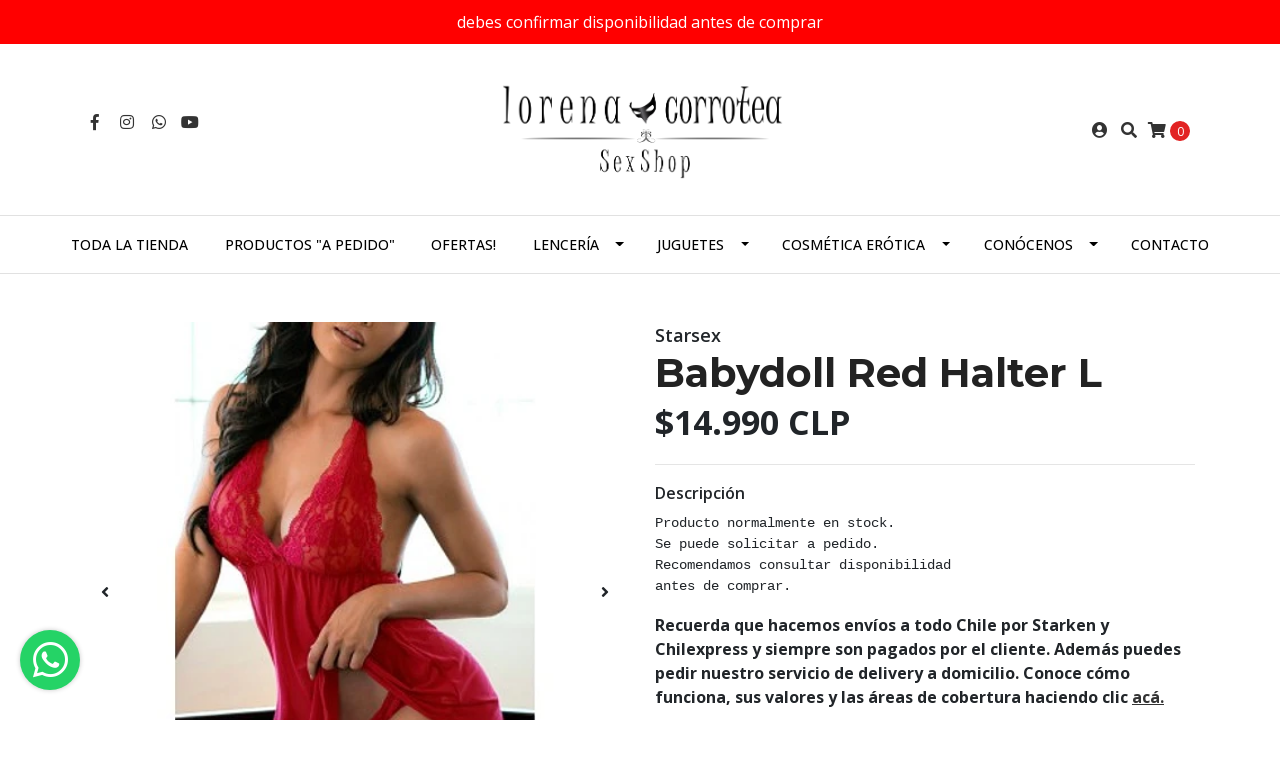

--- FILE ---
content_type: text/html; charset=utf-8
request_url: https://www.lorenacorrotea.cl/babydoll-red-halter-l
body_size: 12249
content:
<!DOCTYPE html>
<!--[if IE 9]><html class="lt-ie10" lang="en" > <![endif]-->
<html class="no-js" lang="es-CL" xmlns="http://www.w3.org/1999/xhtml"> <!--<![endif]-->

  <head>
    <title>Babydoll Red Halter L</title>
    <meta http-equiv="Content-Type" content="text/html; charset=utf-8" />
    <meta name="description" content="Producto normalmente en stock. Se puede solicitar a pedido. Recomendamos consultar disponibilidad antes de comprar. Recuerda que hacemos envíos a todo Chile por Starken y Chilexpress y siempre son pagados por el cliente. Además puedes pedir nuestro servicio de delivery a domicilio. Conoce cómo funciona, sus valores y las ár..." />
    <meta name="robots" content="follow, all" />

    <!-- Set the viewport width to device width for mobile -->
    <meta name="viewport" content="width=device-width, initial-scale=1.0" />

    <!-- Facebook Meta tags for Product -->
<meta property="fb:app_id" content="283643215104248" />

  <meta property="og:title" content="Babydoll Red Halter L" />
  <meta property="og:type" content="product" />
  
  
  <meta property="og:image" content="https://cdnx.jumpseller.com/lorena-corrotea-sexshop/image/15534748/babydoll-red-halter-l-lorena-corrotea-1.jpg?1616504344" />
  
  <meta property="og:image" content="https://cdnx.jumpseller.com/lorena-corrotea-sexshop/image/15534746/babydoll-red-halter-l-lorena-corrotea-4.jpg?1616504344" />
  
  <meta property="og:image" content="https://cdnx.jumpseller.com/lorena-corrotea-sexshop/image/15534745/babydoll-red-halter-l-lorena-corrotea-3.jpg?1616504344" />
  
  <meta property="og:image" content="https://cdnx.jumpseller.com/lorena-corrotea-sexshop/image/15534749/babydoll-red-halter-l-lorena-corrotea-2.jpg?1616504344" />
  
  <meta property="og:image" content="https://cdnx.jumpseller.com/lorena-corrotea-sexshop/image/15534747/Tabla_Tallas_L.png?1616504344" />
  
  

  
  <meta property="og:brand" content="Starsex" />
  

  <meta property="product:is_product_shareable" content="1" />
  <meta property="product:original_price:amount" content="14990.0"/>
  <meta property="product:original_price:currency" content="CLP"/>
  <meta property="product:price:amount" content="14990.0"/>
  <meta property="product:price:currency" content="CLP"/>

  
  <meta property="product:availability" content="instock"/>
  



<meta property="og:description" content="Producto normalmente en stock. Se puede solicitar a pedido. Recomendamos consultar disponibilidad antes de comprar. Recuerda que hacemos envíos a todo Chile por Starken y Chilexpress y siempre son pagados por el cliente. Además puedes pedir nuestro servicio de delivery a domicilio. Conoce cómo funciona, sus valores y las ár..." />
<meta property="og:url" content="https://www.lorenacorrotea.cl/babydoll-red-halter-l" />
<meta property="og:site_name" content="Lorena Corrotea SexShop" />
<meta name="twitter:card" content="summary" />


<meta property="og:locale" content="es_CL" />



    

    
    <link rel="canonical" href="/babydoll-red-halter-l">
    

    <script type="application/ld+json">
{
  "@context": "http://schema.org/"
  ,
    "@type": "Product",
    "name": "Babydoll Red Halter L",
    "url": "https://www.lorenacorrotea.cl/babydoll-red-halter-l",
    "itemCondition": "http://schema.org/NewCondition",
    
    "image": "https://cdnx.jumpseller.com/lorena-corrotea-sexshop/image/15534748/babydoll-red-halter-l-lorena-corrotea-1.jpg?1616504344",
    
    "description": "Producto normalmente en stock.Se puede solicitar a pedido.Recomendamos consultar disponibilidadantes de comprar.Recuerda que hacemos envíos a todo Chile por Starken y Chilexpress y siempre son pagados por el cliente. Además puedes pedir nuestro servicio de delivery a domicilio. Conoce cómo funciona, sus valores y las áreas de cobertura haciendo clic acá.Babydoll talla L con encaje en busto, de diseño cómodo con caída, de tirantes para amarrar en su espalda. Incluye colaless de encaje diseño flores en juego.Características:Material: 95% Polyester 5% SpandexColor: RojoPrendas: Babydoll - ColalessTalla: L ( revisa la imagen con la tabla de tallas )Observaciones:Sin copaTirantes para amarrarEspalda descubiertaRecuerda que hacemos envíos a todo Chile por Starken y Chilexpress y siempre son pagados por el cliente. Además puedes pedir nuestro servicio de delivery a domicilio. Conoce cómo funciona, sus valores y las áreas de cobertura haciendo clic acá.",
    
    "brand": {
      "@type": "Thing",
      "name": "Starsex"
    },
    
    
      "category": "1772",
    
    "offers": {
      
        "@type": "Offer",
        "price": "14990.0",
        "itemCondition": "http://schema.org/NewCondition",
        
        "availability": "http://schema.org/InStock",
        
      
      "priceCurrency": "CLP",
      "seller": {
        "@type": "Organization",
        "name": "Lorena Corrotea SexShop"
      },
      "url": "https://www.lorenacorrotea.cl/babydoll-red-halter-l"
    }
  
}
</script>

    
  <script src="https://cdnjs.cloudflare.com/ajax/libs/jquery/3.4.1/jquery.min.js" integrity="sha384-vk5WoKIaW/vJyUAd9n/wmopsmNhiy+L2Z+SBxGYnUkunIxVxAv/UtMOhba/xskxh" crossorigin="anonymous" ></script>
    <link rel="icon" href=" https://assets.jumpseller.com/store/lorena-corrotea-sexshop/themes/226326/options/13565341/Favicon%20LLC.png?1577691182 ">
    <link rel="stylesheet" href="//stackpath.bootstrapcdn.com/bootstrap/4.3.1/css/bootstrap.min.css" integrity="sha384-ggOyR0iXCbMQv3Xipma34MD+dH/1fQ784/j6cY/iJTQUOhcWr7x9JvoRxT2MZw1T" crossorigin="anonymous">
   
    <link rel="stylesheet" href="//use.fontawesome.com/releases/v5.7.2/css/all.css" integrity="sha384-fnmOCqbTlWIlj8LyTjo7mOUStjsKC4pOpQbqyi7RrhN7udi9RwhKkMHpvLbHG9Sr" crossorigin="anonymous">

		
    <link rel="stylesheet" href="//cdnjs.cloudflare.com/ajax/libs/toastr.js/latest/css/toastr.min.css">
    
    <link rel="stylesheet" type="text/css" href="https://assets.jumpseller.com/store/lorena-corrotea-sexshop/themes/226326/app.css?1729829621"/>
    <link rel="stylesheet" type="text/css" href="https://assets.jumpseller.com/store/lorena-corrotea-sexshop/themes/226326/color_pickers.min.css?1729829621"/>
    <script src="//ajax.googleapis.com/ajax/libs/webfont/1.6.16/webfont.js"></script>
<script type="text/javascript">
  WebFont.load({
    google: {
      families: ["Open Sans:300,400,500,600,700,800", "Montserrat:300,400,500,600,700,800", "Montserrat:300,400,500,600,700,800"]
    }
  });
</script>

<style type="text/css">
  body {
    
    font-family: 'Open Sans', sans-serif !important;
    

  }

  h1, h2 {
    
    font-family: 'Montserrat', sans-serif !important;
    
  }

  .navbar-brand, .text-logo {
    
  }

  body  {
    font-size: 16px !important;
  }

  h2.block-header {font-size:28px !important}

  .navbar-brand, .text-logo {
    font-size: 40px !important;
  }
  #navbarsContainer li a {
    font-size: 14px !important;
  }
  @media (min-width: 768px) {
    #carousel-home .item .carousel-info h2 {
      font-size: 2.5rem !important;
    }
  }

</style>


    
    <link rel="stylesheet" href="//cdnjs.cloudflare.com/ajax/libs/OwlCarousel2/2.3.4/assets/owl.carousel.min.css">
    

    <!-- Script to Dropdown -->
    <script>
      $('.float-right .dropdown').click(function(){
        $(this).toggleClass('show');
      });
    </script>
    <!-- Hotjar Tracking Code for www.lorenacorrotea.cl -->
<script>
    (function(h,o,t,j,a,r){
        h.hj=h.hj||function(){(h.hj.q=h.hj.q||[]).push(arguments)};
        h._hjSettings={hjid:1812852,hjsv:6};
        a=o.getElementsByTagName('head')[0];
        r=o.createElement('script');r.async=1;
        r.src=t+h._hjSettings.hjid+j+h._hjSettings.hjsv;
        a.appendChild(r);
    })(window,document,'https://static.hotjar.com/c/hotjar-','.js?sv=');
</script>
  	 <meta name='facebook-domain-verification' content='qowdl9l2cvbqtdb0sa9kgg3u98jk99'/> 
 <meta name="csrf-param" content="authenticity_token" />
<meta name="csrf-token" content="iquLZtCRQ7oTuoRoDJhUc4YVV0_OzkQkti4xWfVQ1leeQnhufJ7oqoIK2Qjg_DuB_MsmCK9r-S07O-aueg_LQw" />






<script>
  // Pixel code

  // dont send fb events if page is rendered inside an iframe (like admin theme preview)
  if(window.self === window.top) {
    !function(f,b,e,v,n,t,s){if(f.fbq)return;n=f.fbq=function(){n.callMethod?
    n.callMethod.apply(n,arguments):n.queue.push(arguments)};if(!f._fbq)f._fbq=n;
    n.push=n;n.loaded=!0;n.version='2.0';n.agent='pljumpseller';n.queue=[];t=b.createElement(e);t.async=!0;
    t.src=v;s=b.getElementsByTagName(e)[0];s.parentNode.insertBefore(t,s)}(window,
    document,'script','https://connect.facebook.net/' + getNavigatorLocale() + '/fbevents.js');

    var data = {};

    data.currency = 'CLP';
    data.total = '0.0';
    data.products_count = '0';

    

    data.content_ids = [9394703];
    data.contents = [{"id":9394703,"quantity":1,"item_price":14990.0,"item_discount":0.0}];
    data.single_value = 14990.0;

    // Line to enable Manual Only mode.
    fbq('set', 'autoConfig', false, '1479998515708804');

    // FB Pixel Advanced Matching
    
    
    var advancedCustomerData = {
      'em' : '',
      'fn' : '',
      'ln' : '',
      'ph' : '',
      'ct' : '',
      'zp' : '',
      'country' : ''
    };

    var missingCustomerData = Object.values(advancedCustomerData).some(function(value) { return value.length == 0 });

    if(missingCustomerData) {
      fbq('init', '1479998515708804');
    } else {
      fbq('init', '1479998515708804', advancedCustomerData);
    }

    // PageView - build audience views (default FB Pixel behaviour)
    fbq('track', 'PageView');

    // AddToCart - released on page load after a product was added to cart
    

    // track conversion events, ordered by importance (not in this doc)
    // https://developers.facebook.com/docs/facebook-pixel/api-reference%23events

    
      // ViewContent - When a key page is viewed such as a product page
      
        fbq('track', 'ViewContent', {
          source: 'Jumpseller',
          value: data.single_value,
          currency: data.currency,
          content_name: document.title,
          content_type: 'product',
          content_ids: data.content_ids,
          contents: data.contents,
          referrer: document.referrer,
          userAgent: navigator.userAgent,
          language: navigator.language
        });
      

    

    function getNavigatorLocale(){
      return navigator.language.replace(/-/g,'_')
    }
  }
</script>





<script src="https://files.jumpseller.com/javascripts/dist/jumpseller-2.0.0.js" defer="defer"></script></head>
<body>
<!--[if lt IE 8]>
<p class="browsehappy">You are using an <strong>outdated</strong> browser. Please <a href="http://browsehappy.com/">upgrade your browser</a> to improve your experience.</p>
<![endif]-->

  

  <!-- Fixed Top Bar -->
<div class=" nav-bar message-top">
  <div class=" container  text-center">
    debes confirmar disponibilidad antes de comprar
  </div>
</div>
<div class="container  header-block">
  <div class="row align-items-center no-gutters">
    <div class="col-md-4 col-2">
      <ul class="social d-none d-md-block list-inline">
        
        <li class="list-inline-item">
          <a href="https://www.facebook.com/tiendalencerialorenacorrotea" class="trsn" title="Ir a Facebook" target="_blank">
            <i class="fab fa-facebook-f fa-fw"></i>
          </a>
        </li>
        

        

        
        
        <li class="list-inline-item">
          <a href="https://www.instagram.com/lorena_corrotea" class="trsn" title="Ir a Instagram" target="_blank">
            <i class="fab fa-instagram fa-fw"></i>
          </a>
        </li>
        

        
        <li class="list-inline-item">
          <a href="https://api.whatsapp.com/send?phone=56965805270&text=Hola%20Lorena Corrotea SexShop" class="trsn" title="WhatsApp" target="_blank">
            <i class="fab fa-whatsapp fa-fw"></i>
          </a>
        </li>
        
        
        <li class="list-inline-item">
          <a href="https://youtube.com/lorenacorrotea" class="trsn" title="Youtube" target="_blank">
            <i class="fab fa-youtube"></i>
          </a>
        </li>
        
      </ul>

    </div>
    <!-- Logo -->
    <div class="col-md-4 col-8 text-center">
      <a href="https://www.lorenacorrotea.cl" title="Lorena Corrotea SexShop">
        
        <img src="https://images.jumpseller.com/store/lorena-corrotea-sexshop/store/logo/Logo_LLC_ft.png?0" class="navbar-brand store-image img-fluid" alt="Lorena Corrotea SexShop" />
        
      </a>
    </div>
    <div class="col-md-4 col-2">
      <ul class="list-inline text-right header_actions m-0">
        
        
        
        <li class="list-inline-item d-none d-sm-inline-block">
          <a href="/customer/login" id="login-link" class="header_actions-link" title='Ingresar'  data-toggle="tooltip" data-placement="top">
            <i class="fas fa-user-circle"></i>
          </a>
        </li>
        
        
        <li class="list-inline-item d-none d-md-inline-block">
          <button type="button" data-toggle="modal" data-target="#search_modal" class="p-0 header_actions-link">
            <i class="fas fa-search" data-toggle="tooltip" title="Buscar" data-placement="top"></i>
          </button>
          <div id="search_modal" class="modal fade" tabindex="-1" role="dialog" aria-labelledby="search_modal" aria-hidden="true">
            <div class="modal-dialog" role="document">
              <div class="modal-content">
                <div class="modal-header">
                  <h5 class="modal-title text-center d-block" id="search_modal">Buscar</h5>
                  <button type="button" class="close" data-dismiss="modal" aria-label="Close">
                    <i class="fas fa-times"></i>
                  </button>
                </div>
                <div class="modal-body">
                  <form id="header_search-form" method="get" action="/search">
                    <input type="text" value="" name="q" class="form-control" onFocus="javascript:this.value=''" placeholder="Buscar productos" />
                    <button type="submit"><i class="fas fa-search"></i></button>
                  </form>
                </div>
              </div>
            </div>
          </div>
        </li>
        
        <li class="list-inline-item cart">
          <a id="cart-link" href="/cart" title="Carro de Compras" class="header_actions-link" data-toggle="tooltip" data-placement="top">
            <i class="fas fa-shopping-cart"></i>
            <span class="cart-size">0</span>
          </a>
        </li>
        
      </ul>

    </div>
  </div>
</div>

<!-- Navigation -->
<nav id="navbar" class="navbar-expand-md vertical_menu">
  <div class="collapse navbar-collapse" id="navbarsContainer">
    <ul class="navbar-nav m-auto">
      
      <li class="nav-item  ">
  <a href="/toda-la-tienda"  title="Toda la tienda" class="level-1 trsn nav-link" >Toda la tienda</a>
  
</li>



      
      <li class="nav-item  ">
  <a href="/productos-a-pedido"  title="Productos &quot;a pedido&quot;" class="level-1 trsn nav-link" >Productos &quot;a pedido&quot;</a>
  
</li>



      
      <li class="nav-item  ">
  <a href="/tienda-online/ofertas"  title="Ofertas!" class="level-1 trsn nav-link" >Ofertas!</a>
  
</li>



      
      <li class="nav-item dropdown ">
  <a href="/tienda-online"  title="Lencería" class="dropdown-toggle level-1 trsn nav-link" data-toggle="">Lencería</a>
  
    <ul class="dropdown-menu multi-level">
      
        <li class="nav-item  ">
  <a href="/tienda-online/bdsm"  title="BDSM" class="level-1 trsn nav-link" >BDSM</a>
  
</li>



      
        <li class="nav-item  ">
  <a href="/tienda-online/vestuario"  title="Lencería Mujer" class="level-1 trsn nav-link" >Lencería Mujer</a>
  
</li>



      
        <li class="nav-item  ">
  <a href="/tienda-online/vestuario/disfraces-mujer"  title="Disfraces Mujer" class="level-1 trsn nav-link" >Disfraces Mujer</a>
  
</li>



      
    </ul>
  
</li>



      
      <li class="nav-item dropdown ">
  <a href="/juguetes"  title="Juguetes" class="dropdown-toggle level-1 trsn nav-link" data-toggle="">Juguetes</a>
  
    <ul class="dropdown-menu multi-level">
      
        <li class="nav-item  ">
  <a href="/juguetes/vibradores"  title="Vibradores" class="level-1 trsn nav-link" >Vibradores</a>
  
</li>



      
        <li class="nav-item  ">
  <a href="/juguetes/juguetes-control-a-distancia"  title="Con control a distancia" class="level-1 trsn nav-link" >Con control a distancia</a>
  
</li>



      
        <li class="nav-item  ">
  <a href="/juguetes/consoladores-manuales"  title="Consoladores manuales" class="level-1 trsn nav-link" >Consoladores manuales</a>
  
</li>



      
        <li class="nav-item  ">
  <a href="/juguetes/doble-penetracion"  title="Doble Penetración" class="level-1 trsn nav-link" >Doble Penetración</a>
  
</li>



      
        <li class="nav-item  ">
  <a href="/juguetes/arneses"  title="Arneses" class="level-1 trsn nav-link" >Arneses</a>
  
</li>



      
        <li class="nav-item  ">
  <a href="/juguetes/anillos-peneanos"  title="Anillos peneanos" class="level-1 trsn nav-link" >Anillos peneanos</a>
  
</li>



      
        <li class="nav-item  ">
  <a href="/juguetes/bolas-chinas"  title="Bolas Chinas" class="level-1 trsn nav-link" >Bolas Chinas</a>
  
</li>



      
        <li class="nav-item  ">
  <a href="/juguetes/estimuladores"  title="Estimuladores" class="level-1 trsn nav-link" >Estimuladores</a>
  
</li>



      
        <li class="nav-item  ">
  <a href="/tienda-online/estimuladores-anales"  title="Estimuladores Anales" class="level-1 trsn nav-link" >Estimuladores Anales</a>
  
</li>



      
        <li class="nav-item  ">
  <a href="/juguetes/fundas-para-el-pene"  title="Fundas para el pene" class="level-1 trsn nav-link" >Fundas para el pene</a>
  
</li>



      
        <li class="nav-item  ">
  <a href="/juguetes/masturbadores"  title="Masturbadores" class="level-1 trsn nav-link" >Masturbadores</a>
  
</li>



      
        <li class="nav-item  ">
  <a href="/tienda-online/juegos-de-mesa"  title="Juegos de Mesa" class="level-1 trsn nav-link" >Juegos de Mesa</a>
  
</li>



      
    </ul>
  
</li>



      
      <li class="nav-item dropdown ">
  <a href="/tienda-online/cosmetica-erotica"  title="Cosmética Erótica" class="dropdown-toggle level-1 trsn nav-link" data-toggle="">Cosmética Erótica</a>
  
    <ul class="dropdown-menu multi-level">
      
        <li class="nav-item  ">
  <a href="/tienda-online/cosmetica-erotica/masajes"  title="Masajes" class="level-1 trsn nav-link" >Masajes</a>
  
</li>



      
        <li class="nav-item  ">
  <a href="/tienda-online/cosmetica-erotica/feromonas"  title="Feromonas" class="level-1 trsn nav-link" >Feromonas</a>
  
</li>



      
        <li class="nav-item  ">
  <a href="/tienda-online/comestibles"  title="Comestibles" class="level-1 trsn nav-link" >Comestibles</a>
  
</li>



      
        <li class="nav-item  ">
  <a href="/tienda-online/cosmetica-erotica/lubricantes"  title="Lubricantes" class="level-1 trsn nav-link" >Lubricantes</a>
  
</li>



      
        <li class="nav-item  ">
  <a href="/tratamientos"  title="Tratamientos" class="level-1 trsn nav-link" >Tratamientos</a>
  
</li>



      
        <li class="nav-item  ">
  <a href="/tratamientos/potenciadores-y-retardantes"  title="Potenciadores y Retardantes" class="level-1 trsn nav-link" >Potenciadores y Retardantes</a>
  
</li>



      
        <li class="nav-item  ">
  <a href="/tratamientos/aseo-intimo"  title="Aseo íntimo" class="level-1 trsn nav-link" >Aseo íntimo</a>
  
</li>



      
    </ul>
  
</li>



      
      <li class="nav-item dropdown ">
  <a href="/conocenos"  title="Conócenos" class="dropdown-toggle level-1 trsn nav-link" data-toggle="">Conócenos</a>
  
    <ul class="dropdown-menu multi-level">
      
        <li class="nav-item  ">
  <a href="/conocenos"  title="Nosotros" class="level-1 trsn nav-link" >Nosotros</a>
  
</li>



      
        <li class="nav-item  ">
  <a href="/lo-que-hacemos"  title="Lo que hacemos" class="level-1 trsn nav-link" >Lo que hacemos</a>
  
</li>



      
        <li class="nav-item  ">
  <a href="/nuestras-tiendas"  title="Nuestras Tiendas" class="level-1 trsn nav-link" >Nuestras Tiendas</a>
  
</li>



      
        <li class="nav-item  ">
  <a href="/las-dudas-de-siempre"  title="Las dudas de siempre" class="level-1 trsn nav-link" >Las dudas de siempre</a>
  
</li>



      
        <li class="nav-item  ">
  <a href="/envios-y-devoluciones"  title="Disponibilidad y envíos" class="level-1 trsn nav-link" >Disponibilidad y envíos</a>
  
</li>



      
        <li class="nav-item  ">
  <a href="/terminos-y-condiciones"  title="Términos y condiciones" class="level-1 trsn nav-link" >Términos y condiciones</a>
  
</li>



      
        <li class="nav-item  ">
  <a href="/politicas-de-privacidad"  title="Políticas de Privacidad" class="level-1 trsn nav-link" >Políticas de Privacidad</a>
  
</li>



      
    </ul>
  
</li>



      
      <li class="nav-item  ">
  <a href="/contact"  title="Contacto" class="level-1 trsn nav-link" >Contacto</a>
  
</li>



      
    </ul>
  </div>
</nav>
<script>
  $(function () {
    $('[data-toggle="tooltip"]').tooltip()
  })
</script>


  <!-- Navigation Mobile -->
<div class="mobilenav d-lg-none trsn">
  <div class="menu-header">
    <div class="item item-1 trsn">
      <i class="fas fa-search"></i>
      <form id="search_mini_form_mobile" class="navbar-form form-inline trsn" method="get" action="/search">
        <input type="text" value="" name="q" class="form-text" onFocus="javascript:this.value=''" placeholder="Buscar productos" />
      </form>
    </div>
    
    

    <div class="nav-icon">
      <span></span>
      <span></span>
      <span></span>
      <span></span>
    </div>
  </div>
  <div class="menu-top"></div>
  <div class="mobilenav-inner">
    <ul class="menu-mobile trsn">
      
      <li class=" ">
  
  <a href="/toda-la-tienda" title="Toda la tienda">Toda la tienda</a>
  

  
</li>

      
      <li class=" ">
  
  <a href="/productos-a-pedido" title="Productos &quot;a pedido&quot;">Productos &quot;a pedido&quot;</a>
  

  
</li>

      
      <li class=" ">
  
  <a href="/tienda-online/ofertas" title="Ofertas!">Ofertas!</a>
  

  
</li>

      
      <li class="has-dropdown ">
  
  <a title="Lencería" class="level-1  first-trigger">Lencería <i class="fas fa-angle-right" aria-hidden="true"></i></a>
  

  
  <ul class="level-1 dropdown">
    <li><a title="Volver" class="back-level-1"><i class="fas fa-angle-double-left" aria-hidden="true"></i> Volver</a></li>
    <li><a title="Lencería" class="top-category">Lencería</a></li>
    
    	<li class=" ">
  
  <a href="/tienda-online/bdsm" title="BDSM">BDSM</a>
  

  
</li>

    
    	<li class=" ">
  
  <a href="/tienda-online/vestuario" title="Lencería Mujer">Lencería Mujer</a>
  

  
</li>

    
    	<li class=" ">
  
  <a href="/tienda-online/vestuario/disfraces-mujer" title="Disfraces Mujer">Disfraces Mujer</a>
  

  
</li>

    
    <li><a href="/tienda-online" title="Lencería" class="goto">Ir a <span>Lencería</span></a></li>
  </ul>
  
</li>

      
      <li class="has-dropdown ">
  
  <a title="Juguetes" class="level-1  first-trigger">Juguetes <i class="fas fa-angle-right" aria-hidden="true"></i></a>
  

  
  <ul class="level-1 dropdown">
    <li><a title="Volver" class="back-level-1"><i class="fas fa-angle-double-left" aria-hidden="true"></i> Volver</a></li>
    <li><a title="Juguetes" class="top-category">Juguetes</a></li>
    
    	<li class=" ">
  
  <a href="/juguetes/vibradores" title="Vibradores">Vibradores</a>
  

  
</li>

    
    	<li class=" ">
  
  <a href="/juguetes/juguetes-control-a-distancia" title="Con control a distancia">Con control a distancia</a>
  

  
</li>

    
    	<li class=" ">
  
  <a href="/juguetes/consoladores-manuales" title="Consoladores manuales">Consoladores manuales</a>
  

  
</li>

    
    	<li class=" ">
  
  <a href="/juguetes/doble-penetracion" title="Doble Penetración">Doble Penetración</a>
  

  
</li>

    
    	<li class=" ">
  
  <a href="/juguetes/arneses" title="Arneses">Arneses</a>
  

  
</li>

    
    	<li class=" ">
  
  <a href="/juguetes/anillos-peneanos" title="Anillos peneanos">Anillos peneanos</a>
  

  
</li>

    
    	<li class=" ">
  
  <a href="/juguetes/bolas-chinas" title="Bolas Chinas">Bolas Chinas</a>
  

  
</li>

    
    	<li class=" ">
  
  <a href="/juguetes/estimuladores" title="Estimuladores">Estimuladores</a>
  

  
</li>

    
    	<li class=" ">
  
  <a href="/tienda-online/estimuladores-anales" title="Estimuladores Anales">Estimuladores Anales</a>
  

  
</li>

    
    	<li class=" ">
  
  <a href="/juguetes/fundas-para-el-pene" title="Fundas para el pene">Fundas para el pene</a>
  

  
</li>

    
    	<li class=" ">
  
  <a href="/juguetes/masturbadores" title="Masturbadores">Masturbadores</a>
  

  
</li>

    
    	<li class=" ">
  
  <a href="/tienda-online/juegos-de-mesa" title="Juegos de Mesa">Juegos de Mesa</a>
  

  
</li>

    
    <li><a href="/juguetes" title="Juguetes" class="goto">Ir a <span>Juguetes</span></a></li>
  </ul>
  
</li>

      
      <li class="has-dropdown ">
  
  <a title="Cosmética Erótica" class="level-1  first-trigger">Cosmética Erótica <i class="fas fa-angle-right" aria-hidden="true"></i></a>
  

  
  <ul class="level-1 dropdown">
    <li><a title="Volver" class="back-level-1"><i class="fas fa-angle-double-left" aria-hidden="true"></i> Volver</a></li>
    <li><a title="Cosmética Erótica" class="top-category">Cosmética Erótica</a></li>
    
    	<li class=" ">
  
  <a href="/tienda-online/cosmetica-erotica/masajes" title="Masajes">Masajes</a>
  

  
</li>

    
    	<li class=" ">
  
  <a href="/tienda-online/cosmetica-erotica/feromonas" title="Feromonas">Feromonas</a>
  

  
</li>

    
    	<li class=" ">
  
  <a href="/tienda-online/comestibles" title="Comestibles">Comestibles</a>
  

  
</li>

    
    	<li class=" ">
  
  <a href="/tienda-online/cosmetica-erotica/lubricantes" title="Lubricantes">Lubricantes</a>
  

  
</li>

    
    	<li class=" ">
  
  <a href="/tratamientos" title="Tratamientos">Tratamientos</a>
  

  
</li>

    
    	<li class=" ">
  
  <a href="/tratamientos/potenciadores-y-retardantes" title="Potenciadores y Retardantes">Potenciadores y Retardantes</a>
  

  
</li>

    
    	<li class=" ">
  
  <a href="/tratamientos/aseo-intimo" title="Aseo íntimo">Aseo íntimo</a>
  

  
</li>

    
    <li><a href="/tienda-online/cosmetica-erotica" title="Cosmética Erótica" class="goto">Ir a <span>Cosmética Erótica</span></a></li>
  </ul>
  
</li>

      
      <li class="has-dropdown ">
  
  <a title="Conócenos" class="level-1  first-trigger">Conócenos <i class="fas fa-angle-right" aria-hidden="true"></i></a>
  

  
  <ul class="level-1 dropdown">
    <li><a title="Volver" class="back-level-1"><i class="fas fa-angle-double-left" aria-hidden="true"></i> Volver</a></li>
    <li><a title="Conócenos" class="top-category">Conócenos</a></li>
    
    	<li class=" ">
  
  <a href="/conocenos" title="Nosotros">Nosotros</a>
  

  
</li>

    
    	<li class=" ">
  
  <a href="/lo-que-hacemos" title="Lo que hacemos">Lo que hacemos</a>
  

  
</li>

    
    	<li class=" ">
  
  <a href="/nuestras-tiendas" title="Nuestras Tiendas">Nuestras Tiendas</a>
  

  
</li>

    
    	<li class=" ">
  
  <a href="/las-dudas-de-siempre" title="Las dudas de siempre">Las dudas de siempre</a>
  

  
</li>

    
    	<li class=" ">
  
  <a href="/envios-y-devoluciones" title="Disponibilidad y envíos">Disponibilidad y envíos</a>
  

  
</li>

    
    	<li class=" ">
  
  <a href="/terminos-y-condiciones" title="Términos y condiciones">Términos y condiciones</a>
  

  
</li>

    
    	<li class=" ">
  
  <a href="/politicas-de-privacidad" title="Políticas de Privacidad">Políticas de Privacidad</a>
  

  
</li>

    
    <li><a href="/conocenos" title="Conócenos" class="goto">Ir a <span>Conócenos</span></a></li>
  </ul>
  
</li>

      
      <li class=" ">
  
  <a href="/contact" title="Contacto">Contacto</a>
  

  
</li>

      
      <li>
        
        <div class="login" >
          <a href="/customer/login" id="login-link-2" class="trsn nav-link" title="Ingresar / RegistrarseLorena Corrotea SexShop">
            <i class="fas fa-user"></i>
            <span class="customer-name">
              Ingresar / Registrarse
            </span>
          </a>
        </div>
        
      </li>
      <li>
        
      </li>
      
      <li class="social-item">
        <a href="https://www.facebook.com/tiendalencerialorenacorrotea" class="trsn" title="Ir a Facebook" target="_blank">
          <i class="fab fa-facebook-f fa-fw"></i>Facebook
        </a>
      </li>
      

      

      
      
      <li class="social-item">
        <a href="https://www.instagram.com/lorena_corrotea" class="trsn" title="Ir a Instagram" target="_blank">
          <i class="fab fa-instagram fa-fw"></i>Instagram
        </a>
      </li>
      
      
      <li class="social-item">
        <a href="https://api.whatsapp.com/send?phone=56965805270&text=Hola%20Lorena Corrotea SexShop" class="trsn" title="WhatsApp" target="_blank">
          <i class="fab fa-whatsapp fa-fw"></i>WhatsApp
        </a>
      </li>
      
      
      <li class="social-item">
        <a href="https://youtube.com/lorenacorrotea" class="trsn" title="Youtube" target="_blank">
          <i class="fab fa-youtube"></i> Youtube
        </a>
      </li>
      
    </ul>
  </div>
</div>
<div class="nav-bg-opacity"></div>

  
  <!-- Page Content -->
  <div class="container my-5 pt-md-0 pt-5 product-page">
  <div class="row">
    <div class="col-md-6 mb-3">
      <div class="d-md-none text-center">
        
        <div class="brand">
          Starsex
        </div>
        
        <h2 class="product-name mb-0">Babydoll Red Halter L</h2>
        
        
        <span id="product-form-price-2">$14.990 CLP</span>
        
        
      </div>
      <div class="main-product-image">
        
        <div id="product-carousel" class="product-images owl-carousel product-slider" data-slider-id="1">
          <div class="item">
            <img id="first-image" src="https://cdnx.jumpseller.com/lorena-corrotea-sexshop/image/15534748/resize/480/480?1616504344" srcset="https://cdnx.jumpseller.com/lorena-corrotea-sexshop/image/15534748/resize/480/480?1616504344 1x,https://cdnx.jumpseller.com/lorena-corrotea-sexshop/image/15534748/resize/960/960?1616504344 2x" alt="Babydoll Red Halter L" />
          </div>
          
          <div class="item">
            <img src="https://cdnx.jumpseller.com/lorena-corrotea-sexshop/image/15534746/resize/480/480?1616504344" srcset="https://cdnx.jumpseller.com/lorena-corrotea-sexshop/image/15534746/resize/480/480?1616504344 1x,https://cdnx.jumpseller.com/lorena-corrotea-sexshop/image/15534746/resize/960/960?1616504344 2x" alt="Babydoll Red Halter L" />
          </div>
          
          <div class="item">
            <img src="https://cdnx.jumpseller.com/lorena-corrotea-sexshop/image/15534745/resize/480/480?1616504344" srcset="https://cdnx.jumpseller.com/lorena-corrotea-sexshop/image/15534745/resize/480/480?1616504344 1x,https://cdnx.jumpseller.com/lorena-corrotea-sexshop/image/15534745/resize/960/960?1616504344 2x" alt="Babydoll Red Halter L" />
          </div>
          
          <div class="item">
            <img src="https://cdnx.jumpseller.com/lorena-corrotea-sexshop/image/15534749/resize/480/480?1616504344" srcset="https://cdnx.jumpseller.com/lorena-corrotea-sexshop/image/15534749/resize/480/480?1616504344 1x,https://cdnx.jumpseller.com/lorena-corrotea-sexshop/image/15534749/resize/960/960?1616504344 2x" alt="Babydoll Red Halter L" />
          </div>
          
          <div class="item">
            <img src="https://cdnx.jumpseller.com/lorena-corrotea-sexshop/image/15534747/resize/480/480?1616504344" srcset="https://cdnx.jumpseller.com/lorena-corrotea-sexshop/image/15534747/resize/480/480?1616504344 1x,https://cdnx.jumpseller.com/lorena-corrotea-sexshop/image/15534747/resize/960/960?1616504344 2x" alt="Babydoll Red Halter L" />
          </div>
          
        </div>
        
        <!-- Thumb Images -->
        <div class="owl-thumbs mt-2 mr-n2" data-slider-id="1">
          
          <a class="owl-thumb-item" data-image="1" href="#">
            <img src="https://cdnx.jumpseller.com/lorena-corrotea-sexshop/image/15534748/thumb/100/100?1616504344" srcset="https://cdnx.jumpseller.com/lorena-corrotea-sexshop/image/15534748/thumb/100/100?1616504344 1x,https://cdnx.jumpseller.com/lorena-corrotea-sexshop/image/15534748/thumb/200/200?1616504344 2x" alt="Babydoll Red Halter L"/ class="pb-2 pr-2">
          </a>
          
          <a class="owl-thumb-item" data-image="2" href="#">
            <img src="https://cdnx.jumpseller.com/lorena-corrotea-sexshop/image/15534746/thumb/100/100?1616504344" srcset="https://cdnx.jumpseller.com/lorena-corrotea-sexshop/image/15534746/thumb/100/100?1616504344 1x,https://cdnx.jumpseller.com/lorena-corrotea-sexshop/image/15534746/thumb/200/200?1616504344 2x" alt="Babydoll Red Halter L"/ class="pb-2 pr-2">
          </a>
          
          <a class="owl-thumb-item" data-image="3" href="#">
            <img src="https://cdnx.jumpseller.com/lorena-corrotea-sexshop/image/15534745/thumb/100/100?1616504344" srcset="https://cdnx.jumpseller.com/lorena-corrotea-sexshop/image/15534745/thumb/100/100?1616504344 1x,https://cdnx.jumpseller.com/lorena-corrotea-sexshop/image/15534745/thumb/200/200?1616504344 2x" alt="Babydoll Red Halter L"/ class="pb-2 pr-2">
          </a>
          
          <a class="owl-thumb-item" data-image="4" href="#">
            <img src="https://cdnx.jumpseller.com/lorena-corrotea-sexshop/image/15534749/thumb/100/100?1616504344" srcset="https://cdnx.jumpseller.com/lorena-corrotea-sexshop/image/15534749/thumb/100/100?1616504344 1x,https://cdnx.jumpseller.com/lorena-corrotea-sexshop/image/15534749/thumb/200/200?1616504344 2x" alt="Babydoll Red Halter L"/ class="pb-2 pr-2">
          </a>
          
          <a class="owl-thumb-item" data-image="5" href="#">
            <img src="https://cdnx.jumpseller.com/lorena-corrotea-sexshop/image/15534747/thumb/100/100?1616504344" srcset="https://cdnx.jumpseller.com/lorena-corrotea-sexshop/image/15534747/thumb/100/100?1616504344 1x,https://cdnx.jumpseller.com/lorena-corrotea-sexshop/image/15534747/thumb/200/200?1616504344 2x" alt="Babydoll Red Halter L"/ class="pb-2 pr-2">
          </a>
          
        </div>
      </div>
    </div>

    <div class="col-md-6">
      <form id="product-form" class="form-horizontal" action="/cart/add/9394703" method="post" enctype="multipart/form-data" name="buy">
        <div class="form-group d-none d-md-block">
          
          <div class="brand">Starsex</div>
          
          <h1 class="page-header m-0 text-left">Babydoll Red Halter L</h1>
          
          <div class="form-price_desktop">
            
            <span class="product-form-price form-price" id="product-form-price">$14.990 CLP</span>
            
          </div>
          
        </div>

        
        <div id="product-sku" class="sku hidden form-group">
          <label class="form-control-label mb-0">SKU: </label>
          <span class="sku_elem"></span>
        </div>
        

        

        
        <div class="form-group description">
          <label class="form-control-label">Descripción</label>
          <pre>Producto normalmente en stock.
Se puede solicitar a pedido.
Recomendamos consultar disponibilidad
antes de comprar.</pre>
<p><strong>Recuerda que hacemos envíos a todo Chile por Starken y Chilexpress y siempre son pagados por el cliente. Además puedes pedir nuestro servicio de delivery a domicilio. Conoce cómo funciona, sus valores y las áreas de cobertura haciendo clic <u><a href="https://www.lorenacorrotea.cl/servicio-delivery" target="_blank">acá.</a></u></strong><br></p>
<p>Babydoll talla L con encaje en busto, de diseño cómodo con caída, de tirantes para amarrar en su espalda. Incluye colaless de encaje diseño flores en juego.</p>
<p>Características:</p>



<ul><li>Material: 95% Polyester 5% Spandex</li><li>Color: Rojo</li><li>Prendas: Babydoll - Colaless</li><li>Talla: L ( revisa la imagen con la tabla de tallas )</li></ul>
<p>Observaciones:</p>


<ul><li>Sin copa</li><li>Tirantes para amarrar</li><li>Espalda descubierta</li></ul>
<p><strong>Recuerda que hacemos envíos a todo Chile por Starken y Chilexpress y siempre son pagados por el cliente. Además puedes pedir nuestro servicio de delivery a domicilio. Conoce cómo funciona, sus valores y las áreas de cobertura haciendo clic <u><a href="https://www.lorenacorrotea.cl/servicio-delivery" target="_blank">acá.</a></u></strong></p>
        </div>
        
        <div class="form-group qty-select hidden">
          
        </div>
        <!-- Out of Stock -->
        <div class="form-group product-stock product-out-stock hidden">
          <label class="form-control-label">Agotado</label>
          <p>Este producto no tiene stock disponible. Puedes enviarnos una consulta al respecto.</p>
          
          <div class="row">
            <div class="col-md-6">
              <a href="/contact" class="btn btn-primary btn-sm btn-block mb-md-0 mb-2" title="Contáctanos">Contáctanos</a>
            </div>
            <div class="col-md-6">
              <a href="javascript:history.back()" class="btn btn-secondary btn-sm btn-block" title="Continúa Comprando">Continúa Comprando</a>
            </div>
          </div>
          
        </div>
        <!-- Not Available -->
        <div class="form-group product-stock product-unavailable hidden">
          <label class="form-control-label">No Disponible</label>
          <p>Este producto no está disponible. Puedes enviarnos una consulta al respecto.</p>
          
          <div class="row">
            <div class="col-md-6">
              <a href="/contact" class="btn btn-primary btn-sm btn-block" title="Contáctanos">Contáctanos</a>
            </div>
            <div class="col-md-6">
              <a href="javascript:history.back()" class="btn btn-secondary btn-sm btn-block" title="Continúa Comprando">Continúa Comprando</a>
            </div>
          </div>
          
        </div>

        

        <div class="form-group product-stock product-available row no-gutters visible">
          <div class="col-lg-4 col-sm-5 text-center">
            <label class="form-control-label">Cantidad</label>
          </div>
          <div class="col-lg-8 col-sm-7">

          </div>
          <div class="col-lg-4 col-sm-5">
            
            
            <div class="quantity mr-sm-2 mr-0 mb-sm-0 mb-2">
              <input type="number" class="qty form-control text-center" id="input-qty" name="qty" min="1" value="1" readonly="readonly" >
            </div>
          </div>
          <div class="col-lg-8 col-sm-7">
            
            <input type="button" id="add-to-cart" onclick="addToCart2('9394703', 'Babydoll Red Halter L', $('#input-qty').val(), getProductOptions());" class="btn btn-adc btn-block adc-button" value="Añadir al Carro" />
            
          </div>
          <div class="col-12 disclaimer text-center mt-2">Solo quedan <strong> 0 </strong> unidades de este producto</div>
        </div>
        

        

        
      </form>
      <div id="product-sharing">
        <ul class="list-inline social-networks">
          <li class="list-inline-item"><strong>Compartir: </strong>
            
          <li class="list-inline-item">
            <a href="https://www.facebook.com/sharer/sharer.php?u=https://www.lorenacorrotea.cl/babydoll-red-halter-l" class="has-tip tip-top radius button tiny button-facebook trsn" title="Compartir en Facebook" target="_blank" data-tooltip>
              <i class="fab fa-facebook-f"></i>
            </a>
          </li>
          

          

          

          

          
          <li class="list-inline-item d-md-none">
            <a class="has-tip tip-top radius button tiny button-whats trsn" href="whatsapp://send?text=Ve este producto Babydoll Red Halter L | https://www.lorenacorrotea.cl/babydoll-red-halter-l">
              <i class="fab fa-whatsapp"></i>
            </a>
          </li>
          

        </ul>
      </div>
    </div>
    <script type="text/javascript">
      $('#product-sharing a').click(function(){
        return !window.open(this.href, 'Share', 'width=640,height=300');
      });
    </script>
  </div>
</div>




<div class="container">
  <div class="row">
    <div class="col-12">
      <h2 class="block-header text-center"> También te puede interesar:</h2>
    </div>
  </div>
</div>

<div class="container related_products">
  <div class="product-slider related-slider owl-carousel">
    
    
    
    <div class="item">
      <div class="product-block text-center mb-3">
        <a href="/babydoll-sophia-2x-verde" class="product-image d-block">
          
          
          
          
          <img class="img-fluid mb-2" src="https://cdnx.jumpseller.com/lorena-corrotea-sexshop/image/15621256/resize/255/255?1628797070" srcset="https://cdnx.jumpseller.com/lorena-corrotea-sexshop/image/15621256/resize/255/255?1628797070 1x,https://cdnx.jumpseller.com/lorena-corrotea-sexshop/image/15621256/resize/510/510?1628797070 2x" alt="Babydoll Sophia 2X Verde" />
          
        </a>
        
        
        
        <div class="caption">
          <h4><a href="/babydoll-sophia-2x-verde">Babydoll Sophia 2X Verde</a></h4>
          
          <div class="list-price">
            
            <span class="product-block-list">$18.990 CLP</span>
            
          </div>
          
        </div>
      </div>
    </div>
    
    
    
    
    
    <div class="item">
      <div class="product-block text-center mb-3">
        <a href="/babydoll-mod-agnes-rojo-talla-m" class="product-image d-block">
          
          
          
          
          <img class="img-fluid mb-2" src="https://cdnx.jumpseller.com/lorena-corrotea-sexshop/image/18424662/resize/255/255?1629702099" srcset="https://cdnx.jumpseller.com/lorena-corrotea-sexshop/image/18424662/resize/255/255?1629702099 1x,https://cdnx.jumpseller.com/lorena-corrotea-sexshop/image/18424662/resize/510/510?1629702099 2x" alt="Babydoll Mod: Agnes Rojo Talla  M" />
          
        </a>
        
        
        
        <div class="caption">
          <h4><a href="/babydoll-mod-agnes-rojo-talla-m">Babydoll Mod: Agnes Rojo Talla  M</a></h4>
          
          <div class="list-price">
            
            <span class="product-block-list">$16.990 CLP</span>
            
          </div>
          
        </div>
      </div>
    </div>
    
    
    
    <div class="item">
      <div class="product-block text-center mb-3">
        <a href="/babydoll-lidia-l" class="product-image d-block">
          
          
          
          
          <img class="img-fluid mb-2" src="https://cdnx.jumpseller.com/lorena-corrotea-sexshop/image/15534869/resize/255/255?1629701433" srcset="https://cdnx.jumpseller.com/lorena-corrotea-sexshop/image/15534869/resize/255/255?1629701433 1x,https://cdnx.jumpseller.com/lorena-corrotea-sexshop/image/15534869/resize/510/510?1629701433 2x" alt="Babydoll Lidia L" />
          
        </a>
        
        
        
        <div class="caption">
          <h4><a href="/babydoll-lidia-l">Babydoll Lidia L</a></h4>
          
          <div class="list-price">
            
            <span class="product-block-list">$15.990 CLP</span>
            
          </div>
          
        </div>
      </div>
    </div>
    
    
    
    <div class="item">
      <div class="product-block text-center mb-3">
        <a href="/babydoll-emma-2xl" class="product-image d-block">
          
          
          
          
          <img class="img-fluid mb-2" src="https://cdnx.jumpseller.com/lorena-corrotea-sexshop/image/15535115/resize/255/255?1629702023" srcset="https://cdnx.jumpseller.com/lorena-corrotea-sexshop/image/15535115/resize/255/255?1629702023 1x,https://cdnx.jumpseller.com/lorena-corrotea-sexshop/image/15535115/resize/510/510?1629702023 2x" alt="Babydoll Emma 2XL" />
          
        </a>
        
        
        
        <div class="caption">
          <h4><a href="/babydoll-emma-2xl">Babydoll Emma 2XL</a></h4>
          
          <div class="list-price">
            
            <span class="product-block-list">$18.990 CLP</span>
            
          </div>
          
        </div>
      </div>
    </div>
    
    
    
    <div class="item">
      <div class="product-block text-center mb-3">
        <a href="/babydoll-marina-2xl" class="product-image d-block">
          
          
          
          
          <img class="img-fluid mb-2" src="https://cdnx.jumpseller.com/lorena-corrotea-sexshop/image/10995212/resize/255/255?1629701236" srcset="https://cdnx.jumpseller.com/lorena-corrotea-sexshop/image/10995212/resize/255/255?1629701236 1x,https://cdnx.jumpseller.com/lorena-corrotea-sexshop/image/10995212/resize/510/510?1629701236 2x" alt="Babydoll Marina 2XL" />
          
        </a>
        
        
        
        <div class="caption">
          <h4><a href="/babydoll-marina-2xl">Babydoll Marina 2XL</a></h4>
          
          <div class="list-price">
            
            <span class="product-block-list">$18.990 CLP</span>
            
          </div>
          
        </div>
      </div>
    </div>
    
    
    
    <div class="item">
      <div class="product-block text-center mb-3">
        <a href="/babydoll-venecia-lila-3x" class="product-image d-block">
          
          
          
          
          <img class="img-fluid mb-2" src="https://cdnx.jumpseller.com/lorena-corrotea-sexshop/image/15621174/resize/255/255?1622598570" srcset="https://cdnx.jumpseller.com/lorena-corrotea-sexshop/image/15621174/resize/255/255?1622598570 1x,https://cdnx.jumpseller.com/lorena-corrotea-sexshop/image/15621174/resize/510/510?1622598570 2x" alt="Babydoll Venecia Lila 3X" />
          
        </a>
        
        
        
        <div class="caption">
          <h4><a href="/babydoll-venecia-lila-3x">Babydoll Venecia Lila 3X</a></h4>
          
          <div class="list-price">
            
            <span class="product-block-list">$18.990 CLP</span>
            
          </div>
          
        </div>
      </div>
    </div>
    
    
    
    <div class="item">
      <div class="product-block text-center mb-3">
        <a href="/babydoll-eva-2xl" class="product-image d-block">
          
          
          
          
          <img class="img-fluid mb-2" src="https://cdnx.jumpseller.com/lorena-corrotea-sexshop/image/10995227/resize/255/255?1596603090" srcset="https://cdnx.jumpseller.com/lorena-corrotea-sexshop/image/10995227/resize/255/255?1596603090 1x,https://cdnx.jumpseller.com/lorena-corrotea-sexshop/image/10995227/resize/510/510?1596603090 2x" alt="Babydoll Eva 2XL" />
          
        </a>
        
        
        
        <div class="caption">
          <h4><a href="/babydoll-eva-2xl">Babydoll Eva 2XL</a></h4>
          
          <div class="list-price">
            
            <span class="product-block-list">$16.990 CLP</span>
            
          </div>
          
        </div>
      </div>
    </div>
    
    
  </div>

</div>



<script>
  $(document).ready(function() {
    $('.related-slider').owlCarousel({
      loop:true,
      margin:15,
      navText: ["<i class='fas fa-chevron-left'></i>", "<i class='fas fa-chevron-right'></i>"],
      nav:true,
      dots: true,
      thumbs: false,
      responsive:{
        0:{
          items:2,
          margin:8,
        },
        600:{
          items:3,
          margin:15
        },
        1000:{
          items:4
        }
      }
    })
  });
</script>


<script type="text/javascript">
  $(document).ready(function(){
    $('#product-carousel').carousel({interval: false});
    $('.owl-thumbs > a').click(function(e){
      e.preventDefault();
      $("#product-carousel").carousel(parseInt($(this).attr('data-image')) -1);
    });
    $("#product-link").click(function () {
      $(this).select();
    });
    $('.owl-thumbs > a').click(function(){
      $('.owl-thumbs > a').removeClass('active');
      $(this).toggleClass('active');
    });
    $( ".owl-thumbs > a" ).first().addClass( "active" );
  });
</script>



<!-- Qty number script -->
<script>
  jQuery('<div class="quantity-nav"><div class="quantity-button quantity-up">+</div><div class="quantity-button quantity-down">-</div></div>').insertAfter('.quantity input');
  jQuery('.quantity').each(function() {
    var spinner = jQuery(this),
        input = spinner.find('input[type="number"]'),
        btnUp = spinner.find('.quantity-up'),
        btnDown = spinner.find('.quantity-down'),
        min = input.attr('min'),
        max = input.attr('max');

    btnUp.click(function() {
      var oldValue = parseFloat(input.val());
      if (oldValue >= max) {
        var newVal = oldValue;
      } else {
        var newVal = oldValue + 1;
      }
      spinner.find("input").val(newVal);
      spinner.find("input").trigger("change");
    });

    btnDown.click(function() {
      var oldValue = parseFloat(input.val());
      if (oldValue <= min) {
        var newVal = oldValue;
      } else {
        var newVal = oldValue - 1;
      }
      if(newVal > 0){
        spinner.find("input").val(newVal);
        spinner.find("input").trigger("change");
      };
    });

  });

  $(".description table").addClass('table table-bordered')
</script>

<!-- Add to cart plugin -->

<script>
  function getProductOptions() {
    var options = {};
    $(".prod-options").each(function() {
      var option = $(this);
      options[option.attr('id')] = option.val();
    })
    return options;
  }
</script>



  <!-- Footer -->
  
  <footer class="pt-5 pb-3">
  <div class="container">
    <div class="row text-md-left text-center justify-content-center">
      
      <div class="col-lg-3 col-md-6">
        <h5>Sobre Nosotros</h5>
        <div class="footer-description text-center text-md-left mb-lg-0 mb-3">
          
          Desde 2010 estamos trabajando por nuestros clientes y seguiremos avanzando cada día mas.
          
        </div>
      </div>
      
      <div class="col-lg-3 col-md-6 mb-lg-0 mb-4">
        <h5>Contacto</h5>
        <ul>
          <li><a href="mailto:contacto@lorenacorrotea.cl" target="_blank" title="contacto@lorenacorrotea.cl">contacto@lorenacorrotea.cl</a></li>
          
          <li class="footer-top__menu-item">
            <a href="tel:+56984507505" title="Llámanos">+56984507505</a>
          </li>
          
        </ul>
      </div>
      <div class="col-lg-3 col-md-6 mb-lg-0 mb-4">
        <h5>Menú</h5>
        <ul class="navbar-nav mr-auto">
          
          <li>
  <a href="/tienda-online"  title="Tienda Online">Tienda Online</a>
</li>



          
          <li>
  <a href="/cart"  title="Carro">Carro</a>
</li>



          
          <li>
  <a href="/contact"  title="Contacto">Contacto</a>
</li>



          
          <li>
  <a href="/las-dudas-de-siempre"  title="Las dudas de siempre">Las dudas de siempre</a>
</li>



          
          <li>
  <a href="/envios-y-devoluciones"  title="Disponibilidad y envíos">Disponibilidad y envíos</a>
</li>



          
          <li>
  <a href="/terminos-y-condiciones"  title="Términos y condiciones">Términos y condiciones</a>
</li>



          
          <li>
  <a href="/politicas-de-privacidad"  title="Políticas de Privacidad">Políticas de Privacidad</a>
</li>



          
          <li>
  <a href="https://www.facebook.com/tiendalencerialorenacorrotea" target="_blank" title="Síguenos en Facebook">Síguenos en Facebook</a>
</li>



          
          <li>
  <a href="https://www.instagram.com/lorena_corrotea" target="_blank" title="Síguenos en Instagram">Síguenos en Instagram</a>
</li>



          
          <li>
  <a href="/toda-la-tienda"  title="Toda la tienda">Toda la tienda</a>
</li>



          
        </ul>
      </div>
      <div class="col-lg-3 col-md-6 mb-lg-0 mb-4">
        
        <h5>Suscríbete a Nuestro Newsletter</h5>
        <div id="newsletter">
          <form  method="post" id="mc-embedded-subscribe-form" name="mc-embedded-subscribe-form" class="validate" target="_blank" novalidate>
            <div id="mc_embed_signup_scroll">
              <div class="form-group mb-0">
                <!-- Begin MailChimp Signup Form -->
                <input type="email" id="mce-EMAIL" class="email field form-control footer-subscribe__email" name="EMAIL" placeholder="Ingresa tu E-mail" required>
                <button type="submit" id="mc-embedded-subscribe" class="btn btn-link p-0 footer-subscribe__button" name="subscribe"><i class="far fa-envelope"></i></button>
                <!-- end .footer-subscribe__field -->

                <!-- real people should not fill this in and expect good things - do not remove this or risk form bot signups-->
                <div style="position: absolute; left: -5000px;" aria-hidden="true"><input type="text" name="b_37d0843fc21a18eccb8d392eb_f7037d65c5" tabindex="-1" value=""></div>
              </div>
              <small>Suscríbete a nuestra lista de correo electrónico para recibir noticias y ofertas primero.</small>
            </div>
          </form>
        </div>
        
        
        
        <ul class="list-inline social-footer my-3">
          
          <li class="list-inline-item">
            <strong>Síguenos:</strong>
          </li>
          
          
          <li class="list-inline-item d-none d-md-block">
            <a href="https://www.facebook.com/tiendalencerialorenacorrotea" title="Ir a Facebook" target="_blank">
              <i class="fab fa-facebook"></i>
            </a>
          </li>
          
          
          <!-- Android -->
          
          <li id="android-facebook-link" class="list-inline-item hidden">
            <a href="fb://page/489550777736020" title="Ir a Facebook" target="_blank">
              <i class="fab fa-facebook"></i>
            </a>
          </li>
          <script>
            $(document).ready(function(){
              if(/Android/i.test(navigator.userAgent)){
                console.log("Android");
                $("#android-facebook-link").removeClass('hidden');
              }
            });
          </script>                   
          
          
          <!-- iOS -->
          
          <li id="iphone-facebook-link" class="list-inline-item hidden">
            <a href="fb://profile/489550777736020" title="Ir a Facebook" target="_blank">
              <i class="fab fa-facebook"></i>
            </a>
          </li>
          <script>
            $(document).ready(function(){
              if(/iPad|iPhone|iPod/i.test(navigator.userAgent)){
                $("#iphone-facebook-link").removeClass('hidden');
                console.log("iPhone");
              }
            });
          </script>      
          
          

          

          

          
          
          <li class="list-inline-item">
            <a href="https://www.instagram.com/lorena_corrotea" title="Ir a Instagram" target="_blank">
              <i class="fab fa-instagram"></i>
            </a>
          </li>
          
          
          <li class="list-inline-item d-md-none">
            <a href="https://api.whatsapp.com/send?phone=56965805270&text=Hola Lorena Corrotea SexShop!" title="WhatsApp" target="_blank">
              <i class="fab fa-whatsapp fa-fw"></i>
            </a>
          </li>
          
          
          <li class="list-inline-item">
            <a href="https://youtube.com/lorenacorrotea" title="Youtube" target="_blank">
              <i class="fab fa-youtube fa-fw"></i>
            </a>
          </li>
          
        </ul>
        
        
      </div>


    </div>
  </div>
  <hr class="mb-3">
  <div class="container-fluid">
    <div class="row align-items-center">
      <div class="col-md-4 text-lg-left text-center mb-lg-0 mb-3">
        <div class="powerd-by">&copy; 2026 Lorena Corrotea SexShop. <br>Todos los derechos reservados. <a href='https://jumpseller.cl/?utm_medium=store&utm_campaign=powered_by&utm_source=lorena-corrotea-sexshop' title='Crear tienda en línea' target='_blank' rel='nofollow'>Powered by Jumpseller</a>.</div>
      </div>
      <div class="col-md-4 text-center">
        <a href="https://www.lorenacorrotea.cl" title="Lorena Corrotea SexShop">
          
          <img src="https://assets.jumpseller.com/store/lorena-corrotea-sexshop/themes/226326/options/13565464/Logo%20LLC_ft.png?1577691603" alt="Lorena Corrotea SexShop" class="navbar-brand img-fluid p-0 pb-3"/>
          
        </a>
      </div>
      <div class="col-md-4">
        <ul class="payment text-lg-right text-center">
          <li><span><img src="https://assets.jumpseller.com/store/lorena-corrotea-sexshop/themes/226326/pay-webpay.png?1729829621" alt="Webpay"></span></li>
          
          
          
          
          
          
          
          <li><span><img src="https://assets.jumpseller.com/store/lorena-corrotea-sexshop/themes/226326/pay-visa.png?1729829621" alt="Visa"></span></li>
          <li><span><img src="https://assets.jumpseller.com/store/lorena-corrotea-sexshop/themes/226326/pay-master.png?1729829621"  alt="Mastercard"></span></li>
          <li><span><img src="https://assets.jumpseller.com/store/lorena-corrotea-sexshop/themes/226326/pay-american.png?1729829621" alt="American Express"></span></li>
          
          
          

          
          <li>
            <span>
              
              <img src="https://assets.jumpseller.com/store/lorena-corrotea-sexshop/themes/226326/pay-wire-es.png?1729829621" alt="Transferencia Bancaria">
              
            </span>
          </li>
          
          
          <li>
            <span>
              
              <img src="https://assets.jumpseller.com/store/lorena-corrotea-sexshop/themes/226326/pay-manual-es.png?1729829621" alt="Pago Manual">
              
            </span>
          </li>
          
        </ul>
      </div>
    </div>
  </div>

</footer>

  
  <!-- /.container -->

  <!-- Bootstrap Core -->
  <script src="//cdnjs.cloudflare.com/ajax/libs/tether/1.4.7/js/tether.min.js"></script>
  <script src="//cdnjs.cloudflare.com/ajax/libs/popper.js/1.14.7/umd/popper.min.js" integrity="sha384-UO2eT0CpHqdSJQ6hJty5KVphtPhzWj9WO1clHTMGa3JDZwrnQq4sF86dIHNDz0W1" crossorigin="anonymous"></script>
  <script src="//cdn.jsdelivr.net/bootstrap.filestyle/1.1.0/js/bootstrap-filestyle.min.js"></script>
  <script src="//stackpath.bootstrapcdn.com/bootstrap/4.3.1/js/bootstrap.min.js" integrity="sha384-JjSmVgyd0p3pXB1rRibZUAYoIIy6OrQ6VrjIEaFf/nJGzIxFDsf4x0xIM+B07jRM" crossorigin="anonymous"></script>

  
  
<script src="//cdnjs.cloudflare.com/ajax/libs/OwlCarousel2/2.3.4/owl.carousel.min.js"></script>
<script src="https://assets.jumpseller.com/store/lorena-corrotea-sexshop/themes/226326/owl.carousel2.thumbs.min.js?1729829621"></script>

<script>
  
  $('.home_slider').owlCarousel({
    items:1,
    autoHeight:true,
    loop:false,
		dots: true,
		margin:0,
		nav:true,
		autoplay: true,
		autoplayTimeout: 5000,
		autoplayHoverPause:true,
		navText: ["<i class='fas fa-angle-left'></i>", "<i class='fas fa-angle-right'></i>"]
	})

  $('.product-images').owlCarousel({
    loop: false,
    items:1,
    dots: false,
    margin:0,
    autoHeight:true,
    nav: true,
    thumbs: true,
    thumbsPrerendered: true,
    thumbs: true,
    thumbsPrerendered: true,
		navText: ["<i class='fas fa-angle-left'></i>", "<i class='fas fa-angle-right'></i>"]
  });
</script>

  <script type="text/javascript" src="https://assets.jumpseller.com/store/lorena-corrotea-sexshop/themes/226326/main.js?1729829621"></script>

  
  <script type="text/javascript" src="//cdnjs.cloudflare.com/ajax/libs/toastr.js/latest/js/toastr.min.js"></script>
  <script type="text/javascript">
    var shoppingCartMessage = 'Ir al Carro de Compras';
    var singleProductMessage = 'ha sido añadido al carro de compra.'
    var multiProductMessage = 'han sido añadidos al carro de compra.'
  </script>
  <script type="text/javascript" src="https://assets.jumpseller.com/store/lorena-corrotea-sexshop/themes/226326/addtocart.js?1729829621"></script>
  
  
  <a href="https://api.whatsapp.com/send?phone=56965805270&text=Hola Lorena Corrotea SexShop!" title="WhatsApp" target="_blank" id="whatsapp_btn">
    <i class="fab fa-whatsapp fa-fw"></i>
  </a>
  
  <!--Start of Tawk.to Script-->
  <script type="text/javascript">
    var Tawk_API=Tawk_API||{}, Tawk_LoadStart=new Date();
    (function(){
      var s1=document.createElement("script"),s0=document.getElementsByTagName("script")[0];
      s1.async=true;
      s1.src='https://embed.tawk.to/5e3a5c9d298c395d1ce644d7/default';
      s1.charset='UTF-8';
      s1.setAttribute('crossorigin','*');
      s0.parentNode.insertBefore(s1,s0);
    })();
  </script>
  <!--End of Tawk.to Script-->
  <script src="https://www.powr.io/jumpseller.js" async="async"></script>
</body>
</html>
